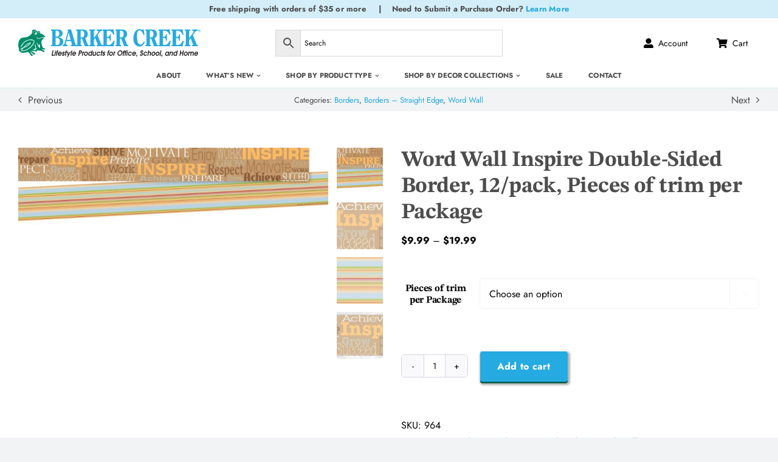

--- FILE ---
content_type: image/svg+xml
request_url: https://barkercreek.com/wp-content/uploads/2023/03/favicon-R.svg
body_size: 1277
content:
<?xml version="1.0" encoding="utf-8"?>
<!-- Generator: Adobe Illustrator 27.3.1, SVG Export Plug-In . SVG Version: 6.00 Build 0)  -->
<svg version="1.1" id="Layer_2_00000071554691789767647900000005889649209726377613_"
	 xmlns="http://www.w3.org/2000/svg" xmlns:xlink="http://www.w3.org/1999/xlink" x="0px" y="0px" viewBox="0 0 120 120"
	 style="enable-background:new 0 0 120 120;" xml:space="preserve">
<style type="text/css">
	.st0{fill:#231F20;fill-opacity:0;}
	.st1{fill-rule:evenodd;clip-rule:evenodd;fill:#008D6A;}
	.st2{fill-rule:evenodd;clip-rule:evenodd;fill:#FFFFFF;stroke:#FFFFFF;stroke-width:1.27;stroke-miterlimit:3.86;}
	.st3{fill-rule:evenodd;clip-rule:evenodd;fill:#FFFFFF;}
	.st4{fill:none;stroke:#FFFFFF;stroke-width:1.27;stroke-miterlimit:3.86;}
</style>
<g id="Layer_1-2">
	<g>
		<rect class="st0" width="120" height="120"/>
		<g>
			<path class="st1" d="M82.5,11.2c1,3.1,11.8,8.6,14.9,9.8c0,0,12.1,3,19.6,12.4c0.8,1,1,2,1.9,3h-4.2c-0.4-0.5-1.3-0.7-1.9-0.9
				c-9.9-2.1-23,12.8-31.1,1.6l-1.8,1c8.7,13.8,25.2-4.4,33.6-0.2c-1.5,1.6-12.2,14.5-12.3,15.9c-0.4,6,2.4,25.9,8.5,29.3
				c1.6,0.8,6.9,0.4,7.3,2.7c0.3,1.6-0.6,1.9-1.3,3.2l0.2,0.1c-1.8,0.9-3.9-0.1-5.5-0.9c-1.1,0.7-5.8-0.2-7.6,1.5
				c3.5,2.2,7.6,2.1,10.9,4.5c0.2,0.6,0.4,1.1,0.5,1.7c-0.2,0.8-0.5,1.6-0.5,2.4c-0.4,0.4-0.8,0.9-1.2,1.3c-0.1,0.6-1.1,0.8-1.5,0.8
				c-3.4-0.1-5.8-4.6-9.4-5.4c-6.8-1.6-13.6-1.8-20.5-1.7c4.3,2.7-4.5,7.3-7.8,2.3c-0.6,0.9-14.1,0.2-16.4,0.2v0.4l12.9,6.5
				c2.8-0.8,6.6,6.9,0.4,8.1c-3.5,0.7-14.2-12.2-19.4-14.1L50.4,97c4.9,3.9,4.5,4.6,7.7,9.6c0.1,0.8,2,3.1,2.7,3.8l2.2,0l0.8,0.8
				c0.7,1.4-1.2,4.3-2.1,5.3c-7.4,1.9-8.3-10.5-16-15.1c-8.5-5.1-22.8,9.2-37.5-3.2c-3.5-2.9-5.8-7-3.8-11.7
				C4.3,86.2,1,74.9,1.1,73.1c0.1-7.3,1.1-20.8,6.7-26.5c0-1.3,5.4-5.2,6.7-6c7.5-4.1,15.2-2.4,23.1-4.2
				c6.4-1.5,20.6-10.8,22.7-16.9c1.4-4.1,0.6-8,1.5-12C69.1-0.1,76.4,6.8,82.5,11.2z M83.1,61.4c-1.1-2.6-2.6-0.7-2.2,0.2
				c1.9,4.2,7.9,18.2,13.2,21.6c1.3-2.7,0.5-14.2-0.2-17.1c-0.5-1.9-3.3,3.2-3.6,3.6c-0.7,0.9-1.4,1.7-2.2,2.5
				C88.1,72.2,84,63.5,83.1,61.4L83.1,61.4z M74.6,66.9c-1-1.5-2,0.8-1.7,2.6c0.2,1,1.4,9,3.1,12.6s-6,4.7-9.3,6.7
				c-0.5,0.3-1.2,0.4-1.8,0.6c-1.5,0.6-3,1.4-4.4,1.9c0,0,0,0.1,0,0.2h0.8c0-0.2,0.2-0.2,0.3-0.2l7.5-0.1c2.4,0.4,3.3,0.7,6.6,0.9
				c-0.1-0.3-0.4-0.6-0.4-0.9s-1-1.2-1-1.5c0-1.2,5.1-1.1,6.8-2.1c-1.4-2.3-2.7-4.7-3.2-6.8C78,80.9,75.4,68.2,74.6,66.9L74.6,66.9z
				"/>
			<path class="st1" d="M94.4,13.5c0.2,0.3,0.2,0.8,0.4,1.1c0.2,0.4,0.5,0.8,0.5,1.1s0.5,2.2,0.6,3.5c-4.3-1.9-8.1-4.9-11.4-8
				c1-0.9,3.4-1.5,4.5-1.5C91.1,9.7,93.4,11.8,94.4,13.5z"/>
			<path class="st2" d="M76.7,15.8c0.4,0.3,3,2.9,3,3.8c0,0.3,0.1,0.2,0.1,0.5s0,1.5-0.2,2.1c-0.5,1.5-1.5,1.9-2.3,1.9
				c-0.3,0-1.2-0.4-1.8-0.5c-0.8-0.5-1.8-1.1-2.6-1.8c1.8,0,3.7-1.8,3.7-3C76.6,18.4,76.7,18.1,76.7,15.8L76.7,15.8z"/>
			<path class="st3" d="M17.2,92.7c18.4,3.2,49-19.9,51.3-38.4c0.2-1.9-2.2-3.6-3.8-3.9c-15.1-2.8-27.6-0.6-38.5,10.4
				c-0.7,0.7-1.3,1.5-2,2.2c-3.3,3.2-8.8,13.5-9.9,14.3C13.4,78,12,78.1,12,76.6c0-1,4.5-8.4,5.6-9.7c4.5-5.3,8.8-10.7,14.7-14.5
				c7.6-4.9,35.6-10.9,38.7,0.8c0.7,2.7-1.7,7.7-2.8,10.3c-1.1,2.6-2.7,5.6-4.7,7.7c-0.1,1-7,7.5-8.2,8.6
				c-9.9,8.7-22.9,15.8-36.3,15.8l-0.3-0.2c-1.8,0-3.3-0.5-5-0.5c-0.3-1.5,4.7-9.3,5.8-10.9l-0.3-0.1c-3,1.2-8.3,8.1-8.7,4.7
				c5.1-8.6,7.7-5.2,12.1-8.5c7.8-5.9,19.8-21.1,30.8-20.2c0.8,0.6,1.8,1,1.8,2.1c0,3.6-14.2,13.5-18.1,15.3
				c-4,1.9-8.6,3.5-12.9,4.7C21.7,85.2,18.7,88.9,17.2,92.7L17.2,92.7z"/>
			<path class="st1" d="M48.7,66.3c-2.8,2.2-6,4.7-9,6.6c-3.1,2-5.8,3.1-9.1,4.2c-0.8,0.2-1.6,0.7-2.3,0.9c3.8-3.8,4.3-4.5,7.8-7.2
				c0.5-0.4,1.1-1.1,1.6-1.4c2.9-1.8,6.1-3.5,9.1-5.2c0.5-0.3,1.1-0.8,1.7-1.1c0.9-0.4,2.8-0.9,3.1-0.9h0.8
				C52.1,63.5,49.4,65.7,48.7,66.3z"/>
			<path class="st4" d="M71.3,10.2c0.3,0,0.3,0.2,0.5,0.2c1.9-0.1,3.9,1.2,5.4,2.3c1.1,0.8,2.3,2,3.2,2.9c0.6,0.6,0.9,1.3,1.2,2
				c0.4,0.8,1.1,2,1.1,2.3s0.1,0.9,0.1,1.2s-0.3,0.7-0.2,1.1c-0.4,0.6-1.3,1.8-1.3,2.1c0,0.5-2.8,2.1-3.6,2.1h-1.4
				c-1,0-3.2-1.4-3.4-1.6c-2.9-2.1-5-4.7-5.8-7.2c-0.2-0.8-0.6-2.2-0.6-2.5s0.2-1.5,0.3-2.1c0-0.3,0.3-0.3,0.3-0.6s0.4-0.6,0.4-0.9
				c0.7-0.4,1.5-1,1.8-1C69.7,10.4,71,10.2,71.3,10.2L71.3,10.2z"/>
		</g>
	</g>
</g>
</svg>


--- FILE ---
content_type: image/svg+xml
request_url: https://barkercreek.com/wp-content/uploads/2022/12/Logo-Test-2.svg
body_size: 2374
content:
<?xml version="1.0" encoding="UTF-8"?><svg id="Layer_2" xmlns="http://www.w3.org/2000/svg" viewBox="0 0 506.13 56.33"><defs><style>.cls-1,.cls-2{fill:#fff;}.cls-1,.cls-2,.cls-3,.cls-4{fill-rule:evenodd;}.cls-1,.cls-4{stroke:#fff;stroke-miterlimit:3.86;stroke-width:.62px;}.cls-5{fill:#27aae1;}.cls-3{fill:#008d6a;}.cls-4{fill:none;}</style></defs><g id="Layer_1-2"><g><path class="cls-5" d="m87.05,4.68c.98-.15,2.02-.28,3.11-.28,6.15,0,7.56,4.19,7.56,8.33s-1.41,8.32-7.56,8.32h-3.11V4.68Zm0,19.89c.73-.07,1.46-.14,2.19-.14,7.19,0,9.81,4.4,9.81,10.9,0,7.17-2.57,9.68-9.02,9.68-1.03,0-2.01-.06-2.98-.34v-20.11Zm-9.69,19.97l-3.23.48v3.38h20.66c10.9,0,14.43-5.55,14.43-12.72,0-8.8-6.76-11.51-14.31-12.93v-.14c6.09-.48,12.49-2.37,12.49-10.37,0-9.54-7.67-11.23-16.26-11.23h-17v3.38l3.23.47v39.67ZM124.9,9.68h.12l5.55,20.52h-11.46l5.79-20.52Zm-3.54,38.72v-3.38c-2.19-.21-4.93-1.01-4.93-3.72,0-.34.12-.94.3-1.69l1.34-5.61h13.7l2.81,10.55-3.35.48v3.38h16.27v-3.38l-2.69-.48L131.91,1.02h-10.54l1.72,4.46-9.33,31.61c-1.1,3.73-1.65,7.32-5.55,7.93v3.38h13.15Zm28.46-3.86l-3.23.48v3.38h16.15v-3.38l-3.23-.48v-17.66c1.21,0,2.5,0,3.78-.14l8.1,21.66h11.81v-3.38l-2.87-.48-7.55-19.08c4.69-1.29,7.37-5.76,7.37-11.31,0-9.35-5.73-13.14-14.38-13.14h-19.19v3.39l3.23.47v39.67Zm9.68-39.86c1.09-.21,1.95-.27,3.1-.27,6.15,0,7.37,4.67,7.37,9.54s-1.22,9.54-7.37,9.54c-1.15,0-2.01-.06-3.1-.27V4.68Zm28.41,39.86l-3.22.48v3.38h16.15v-3.38l-3.23-.48v-13.47l3.9-5.55h.12l7.43,19.02-3.23.48v3.38h16.89v-3.38l-3.24-.48-11.21-27.68,4.87-7.05c2.99-4.33,4.45-4.87,8.47-5.41V1.02h-15.41v3.38c3.11.34,4.38.68,4.38,1.89,0,1.42-.42,2.3-1.39,3.59l-11.46,15.37h-.12V4.87l3.23-.47V1.02h-16.15v3.38l3.22.47v39.67Zm47.37-19.35h3.47c4.15,0,4.82,4.26,5.31,7.78h2.55V14.35h-2.55c-.48,3.18-1.16,7.45-5.31,7.45h-3.47V4.73c1.46-.2,2.86-.33,4.32-.33,7.31,0,11.15,4.13,14.62,11.44l2.69-.62-2.8-15.23c-1.83.75-5.25,1.01-8.41,1.01h-23.33v3.39l3.22.47v39.67l-3.22.48v3.38h23.33c3.96,0,6.58.27,8.41,1.01l3.64-15.77-3.04-.81c-3.53,7.51-7.44,12.18-15.35,12.18-1.22,0-2.87-.13-4.08-.55v-19.28Zm28.11,19.35l-3.23.48v3.38h16.14v-3.38l-3.23-.48v-17.66c1.22,0,2.5,0,3.78-.14l8.1,21.66h11.82v-3.38l-2.86-.48-7.56-19.08c4.69-1.29,7.36-5.76,7.36-11.31,0-9.35-5.73-13.14-14.38-13.14h-19.19v3.39l3.23.47v39.67Zm9.69-39.86c1.1-.21,1.95-.27,3.11-.27,6.15,0,7.37,4.67,7.37,9.54s-1.21,9.54-7.37,9.54c-1.15,0-2.01-.06-3.11-.27V4.68Zm69.52,29.85c-2.32,4.13-5.05,9.21-10.12,9.21-9.14,0-10.18-15.7-10.18-24.91,0-4.94.68-15.43,6.89-15.43s10.11,7.64,12.06,13.13l2.81-.62L341.81,0c-1.21.74-2.37,1.48-3.77,1.48-1.16,0-2.14-.34-3.48-.74-1.33-.41-2.99-.74-5.06-.74-8.89,0-17.66,8.46-17.66,27.48,0,12.46,7.31,21.93,17.66,21.93,7.75,0,12.61-6.16,15.47-13.4l-2.37-1.49Zm7.19,10.01l-3.23.48v3.38h16.14v-3.38l-3.22-.48v-17.66c1.22,0,2.5,0,3.79-.14l8.1,21.66h11.82v-3.38l-2.87-.48-7.55-19.08c4.69-1.29,7.37-5.76,7.37-11.31,0-9.35-5.73-13.14-14.38-13.14h-19.19v3.39l3.23.47v39.67Zm9.68-39.86c1.1-.21,1.95-.27,3.11-.27,6.15,0,7.37,4.67,7.37,9.54s-1.22,9.54-7.37,9.54c-1.16,0-2.01-.06-3.11-.27V4.68Zm37.93,20.51h3.47c4.14,0,4.81,4.26,5.29,7.78h2.56V14.35h-2.56c-.48,3.18-1.15,7.45-5.29,7.45h-3.47V4.73c1.46-.2,2.86-.33,4.31-.33,7.32,0,11.15,4.13,14.63,11.44l2.69-.62-2.81-15.23c-1.82.75-5.23,1.01-8.4,1.01h-23.34v3.39l3.23.47v39.67l-3.23.48v3.38h23.34c3.96,0,6.58.27,8.4,1.01l3.66-15.77-3.05-.81c-3.52,7.51-7.42,12.18-15.35,12.18-1.22,0-2.86-.13-4.08-.55v-19.28Zm37.85,0h3.47c4.15,0,4.82,4.26,5.31,7.78h2.55V14.35h-2.55c-.49,3.18-1.16,7.45-5.31,7.45h-3.47V4.73c1.47-.2,2.86-.33,4.33-.33,7.3,0,11.14,4.13,14.62,11.44l2.67-.62-2.8-15.23c-1.83.75-5.23,1.01-8.4,1.01h-23.33v3.39l3.22.47v39.67l-3.22.48v3.38h23.33c3.95,0,6.58.27,8.4,1.01l3.66-15.77-3.04-.81c-3.54,7.51-7.44,12.18-15.35,12.18-1.22,0-2.86-.13-4.08-.55v-19.28Zm28.36,19.35l-3.23.48v3.38h16.14v-3.38l-3.22-.48v-13.47l3.9-5.55h.12l7.42,19.02-3.22.48v3.38h16.88v-3.38l-3.24-.48-11.2-27.68,4.87-7.05c2.98-4.33,4.44-4.87,8.46-5.41V1.02h-15.42v3.38c3.12.34,4.39.68,4.39,1.89,0,1.42-.42,2.3-1.39,3.59l-11.45,15.37h-.12V4.87l3.22-.47V1.02h-16.14v3.38l3.23.47v39.67ZM502.02,3.9c.64,0,1.57.11,1.57-.8,0-.7-.58-.79-1.13-.79h-1.28v1.59h.84Zm2.11,2.51h-.65l-1.29-2.07h-1.01v2.07h-.55V1.92h1.97c1.19,0,1.59.44,1.59,1.19,0,.88-.62,1.21-1.41,1.23l1.35,2.07Zm1.37-2.25c0-1.95-1.42-3.48-3.37-3.48s-3.4,1.53-3.4,3.48,1.43,3.5,3.4,3.5,3.37-1.53,3.37-3.5m-7.41,0c0-2.21,1.8-4.01,4.03-4.01s4.01,1.8,4.01,4.01-1.79,4.03-4.01,4.03-4.03-1.8-4.03-4.03"/><g><path class="cls-3" d="m40.03,4.49c.48,1.54,5.8,4.21,7.34,4.81,0,0,5.92,1.5,9.63,6.1.39.48.51.98.92,1.45h-2.08c-.21-.27-.63-.36-.95-.43-4.88-1.04-11.31,6.28-15.3.8l-.86.51c4.27,6.79,12.38-2.15,16.5-.07-.75.76-6.01,7.12-6.06,7.82-.21,2.97,1.16,12.73,4.19,14.38.77.42,3.38.19,3.6,1.31.15.78-.31.95-.66,1.55l.12.06c-.88.45-1.92-.03-2.72-.45-.56.33-2.83-.08-3.73.74,1.7,1.06,3.72,1.03,5.36,2.2.1.27.2.55.26.83-.12.39-.23.79-.26,1.18-.21.21-.4.44-.57.66-.03.28-.52.39-.75.39-1.69-.03-2.85-2.25-4.61-2.65-3.32-.76-6.68-.89-10.06-.83,2.13,1.31-2.19,3.61-3.86,1.15-.27.44-6.91.12-8.06.12v.19s6.33,3.21,6.33,3.21c1.39-.37,3.24,3.37.2,3.99-1.74.36-6.97-6.01-9.54-6.91l-.15.03c2.41,1.91,2.23,2.24,3.76,4.7.03.41,1,1.52,1.3,1.88l1.08.02.38.37c.33.69-.56,2.1-1.05,2.62-3.64.91-4.1-5.17-7.85-7.44-4.18-2.53-11.23,4.51-18.42-1.57-1.7-1.44-2.83-3.45-1.86-5.76-.03-.09-1.63-5.67-1.61-6.54.06-3.58.52-10.24,3.28-13.05.02-.64,2.67-2.58,3.31-2.92,3.7-2,7.46-1.19,11.36-2.08,3.17-.73,10.14-5.31,11.16-8.32.68-2.03.29-3.92.75-5.9,3.58-3.7,7.15-.34,10.17,1.84Zm-.82,24.78c.92,2.06,3.9,8.96,6.5,10.62.65-1.34.25-7-.12-8.39-.25-.95-1.63,1.56-1.78,1.76-.32.43-.71.82-1.06,1.22,0,0-2.02-4.29-2.45-5.33-.53-1.3-1.3-.35-1.1.12Zm-3.9,3.91c.08.49.71,4.44,1.51,6.2.8,1.77-2.96,2.31-4.59,3.29-.25.15-.6.19-.87.3-.74.3-1.46.68-2.17.96,0,0-.02.04-.02.12h.4c.01-.08.11-.11.16-.11l3.71-.06c1.18.17,1.62.34,3.25.46-.06-.15-.18-.29-.18-.43,0-.15-.48-.59-.48-.75,0-.61,2.5-.53,3.35-1.03-.67-1.14-1.34-2.33-1.57-3.37,0,0-1.3-6.28-1.7-6.87-.5-.74-.98.4-.81,1.29Z"/><path class="cls-3" d="m43.18,3.76c-.56,0-1.74.3-2.21.72,1.64,1.49,3.52,2.99,5.62,3.93-.05-.62-.28-1.55-.28-1.7,0-.15-.16-.35-.26-.55-.07-.15-.1-.39-.18-.52-.54-.82-1.65-1.87-2.71-1.87Z"/><path class="cls-1" d="m37.2,6.74c-.01,1.16-.08,1.31-.08,1.45,0,.59-.92,1.5-1.79,1.49.43.32.91.63,1.3.88.28.04.74.23.88.23.41,0,.89-.2,1.13-.91.09-.27.09-.87.09-1.02,0-.15-.05-.09-.05-.24,0-.46-1.3-1.72-1.48-1.87Z"/><path class="cls-2" d="m7.95,44.56c.7-1.86,2.2-3.71,3.44-5.24,2.1-.59,4.36-1.39,6.33-2.32,1.92-.9,8.88-5.77,8.88-7.55,0-.56-.46-.74-.86-1.05-5.45-.44-11.31,7.01-15.15,9.91-2.13,1.6-3.4-.05-5.93,4.17.19,1.67,2.81-1.73,4.27-2.29l.16.03c-.54.81-3,4.62-2.87,5.38.83,0,1.61.26,2.48.25l.16.11c6.59.01,12.95-3.51,17.84-7.76.61-.52,4-3.74,4.03-4.23.97-1.01,1.77-2.48,2.29-3.76.52-1.27,1.72-3.7,1.35-5.05-1.56-5.75-15.33-2.8-19.04-.41-2.89,1.87-5.01,4.55-7.21,7.13-.53.63-2.75,4.26-2.75,4.77,0,.72.68.68,1.12.35.53-.41,3.27-5.47,4.87-7.02.35-.34.64-.74.98-1.09,5.36-5.44,11.53-6.51,18.93-5.12.79.15,2.01,1.02,1.89,1.93-1.16,9.08-16.17,20.46-25.23,18.86Z"/><path class="cls-3" d="m25.22,29.6h-.37c-.15,0-1.08.21-1.52.43-.28.15-.58.39-.83.54-1.47.86-3.03,1.65-4.46,2.56-.25.16-.54.49-.8.68-1.73,1.31-1.97,1.65-3.83,3.52.33-.11.72-.31,1.11-.43,1.65-.51,2.95-1.05,4.49-2.05,1.47-.96,3.04-2.18,4.41-3.26.37-.29,1.67-1.42,1.81-1.99Z"/><path class="cls-4" d="m34.52,4c-.15,0-.8.12-.96.12s-.55.31-.9.51c-.03.11-.21.27-.21.42,0,.15-.1.16-.13.29-.08.28-.17.87-.17,1.02,0,.15.17.86.29,1.24.4,1.23,1.41,2.51,2.85,3.56.12.09,1.2.77,1.67.77h.7c.4,0,1.77-.8,1.77-1.04,0-.15.42-.71.62-1.03-.03-.17.1-.37.1-.52,0-.15-.06-.44-.06-.59,0-.15-.33-.75-.52-1.13-.16-.32-.28-.67-.58-.96-.41-.42-1.03-1.02-1.55-1.41-.74-.55-1.73-1.19-2.68-1.14-.09,0-.11-.09-.25-.09Z"/></g></g></g></svg>